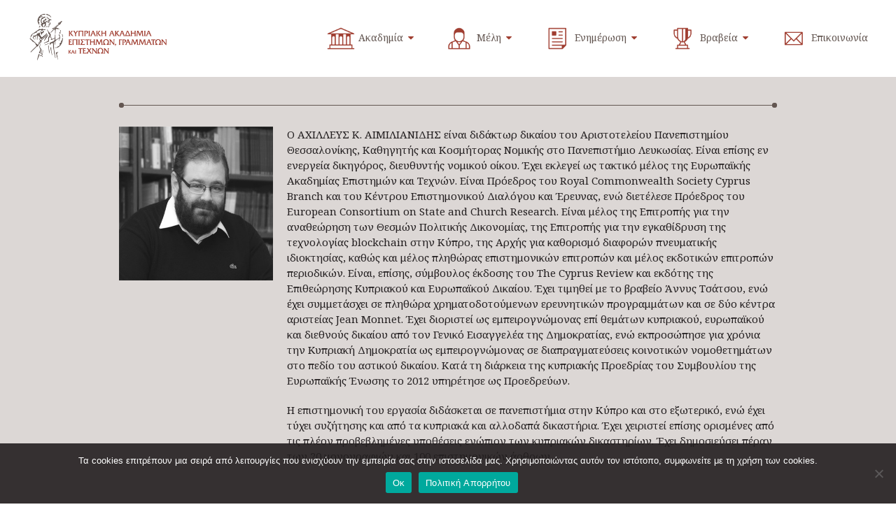

--- FILE ---
content_type: text/html; charset=UTF-8
request_url: https://www.academyofcyprus.cy/meli/idrytika-taktika-meli/taxi-ton-ithikon-oikonomikon-kai-politikon-epistimon/achilleys-k-aimilianidis/
body_size: 55811
content:
<!DOCTYPE html>
<html lang="en-US" class="no-js">
<head>
	<meta charset="UTF-8">
	<meta name="viewport" content="width=device-width, initial-scale=1">
	<link rel="profile" href="http://gmpg.org/xfn/11">
	<link rel="pingback" href="https://www.academyofcyprus.cy/xmlrpc.php">
	<title>Αχιλλεύς K. Αιμιλιανίδης &#8211; Κυπριακή Ακαδημία Επιστημών, Γραμμάτων και Τεχνών</title>
<meta name='robots' content='max-image-preview:large' />
	<style>img:is([sizes="auto" i], [sizes^="auto," i]) { contain-intrinsic-size: 3000px 1500px }</style>
	<link rel='dns-prefetch' href='//maps.google.com' />
<link rel='dns-prefetch' href='//fonts.googleapis.com' />
<link rel="alternate" type="application/rss+xml" title="Κυπριακή Ακαδημία Επιστημών, Γραμμάτων και Τεχνών &raquo; Feed" href="https://www.academyofcyprus.cy/feed/" />
<link rel="alternate" type="application/rss+xml" title="Κυπριακή Ακαδημία Επιστημών, Γραμμάτων και Τεχνών &raquo; Comments Feed" href="https://www.academyofcyprus.cy/comments/feed/" />
<script type="text/javascript">
/* <![CDATA[ */
window._wpemojiSettings = {"baseUrl":"https:\/\/s.w.org\/images\/core\/emoji\/15.0.3\/72x72\/","ext":".png","svgUrl":"https:\/\/s.w.org\/images\/core\/emoji\/15.0.3\/svg\/","svgExt":".svg","source":{"concatemoji":"https:\/\/www.academyofcyprus.cy\/wp-includes\/js\/wp-emoji-release.min.js?ver=6.7.4"}};
/*! This file is auto-generated */
!function(i,n){var o,s,e;function c(e){try{var t={supportTests:e,timestamp:(new Date).valueOf()};sessionStorage.setItem(o,JSON.stringify(t))}catch(e){}}function p(e,t,n){e.clearRect(0,0,e.canvas.width,e.canvas.height),e.fillText(t,0,0);var t=new Uint32Array(e.getImageData(0,0,e.canvas.width,e.canvas.height).data),r=(e.clearRect(0,0,e.canvas.width,e.canvas.height),e.fillText(n,0,0),new Uint32Array(e.getImageData(0,0,e.canvas.width,e.canvas.height).data));return t.every(function(e,t){return e===r[t]})}function u(e,t,n){switch(t){case"flag":return n(e,"\ud83c\udff3\ufe0f\u200d\u26a7\ufe0f","\ud83c\udff3\ufe0f\u200b\u26a7\ufe0f")?!1:!n(e,"\ud83c\uddfa\ud83c\uddf3","\ud83c\uddfa\u200b\ud83c\uddf3")&&!n(e,"\ud83c\udff4\udb40\udc67\udb40\udc62\udb40\udc65\udb40\udc6e\udb40\udc67\udb40\udc7f","\ud83c\udff4\u200b\udb40\udc67\u200b\udb40\udc62\u200b\udb40\udc65\u200b\udb40\udc6e\u200b\udb40\udc67\u200b\udb40\udc7f");case"emoji":return!n(e,"\ud83d\udc26\u200d\u2b1b","\ud83d\udc26\u200b\u2b1b")}return!1}function f(e,t,n){var r="undefined"!=typeof WorkerGlobalScope&&self instanceof WorkerGlobalScope?new OffscreenCanvas(300,150):i.createElement("canvas"),a=r.getContext("2d",{willReadFrequently:!0}),o=(a.textBaseline="top",a.font="600 32px Arial",{});return e.forEach(function(e){o[e]=t(a,e,n)}),o}function t(e){var t=i.createElement("script");t.src=e,t.defer=!0,i.head.appendChild(t)}"undefined"!=typeof Promise&&(o="wpEmojiSettingsSupports",s=["flag","emoji"],n.supports={everything:!0,everythingExceptFlag:!0},e=new Promise(function(e){i.addEventListener("DOMContentLoaded",e,{once:!0})}),new Promise(function(t){var n=function(){try{var e=JSON.parse(sessionStorage.getItem(o));if("object"==typeof e&&"number"==typeof e.timestamp&&(new Date).valueOf()<e.timestamp+604800&&"object"==typeof e.supportTests)return e.supportTests}catch(e){}return null}();if(!n){if("undefined"!=typeof Worker&&"undefined"!=typeof OffscreenCanvas&&"undefined"!=typeof URL&&URL.createObjectURL&&"undefined"!=typeof Blob)try{var e="postMessage("+f.toString()+"("+[JSON.stringify(s),u.toString(),p.toString()].join(",")+"));",r=new Blob([e],{type:"text/javascript"}),a=new Worker(URL.createObjectURL(r),{name:"wpTestEmojiSupports"});return void(a.onmessage=function(e){c(n=e.data),a.terminate(),t(n)})}catch(e){}c(n=f(s,u,p))}t(n)}).then(function(e){for(var t in e)n.supports[t]=e[t],n.supports.everything=n.supports.everything&&n.supports[t],"flag"!==t&&(n.supports.everythingExceptFlag=n.supports.everythingExceptFlag&&n.supports[t]);n.supports.everythingExceptFlag=n.supports.everythingExceptFlag&&!n.supports.flag,n.DOMReady=!1,n.readyCallback=function(){n.DOMReady=!0}}).then(function(){return e}).then(function(){var e;n.supports.everything||(n.readyCallback(),(e=n.source||{}).concatemoji?t(e.concatemoji):e.wpemoji&&e.twemoji&&(t(e.twemoji),t(e.wpemoji)))}))}((window,document),window._wpemojiSettings);
/* ]]> */
</script>
<style id='wp-emoji-styles-inline-css' type='text/css'>

	img.wp-smiley, img.emoji {
		display: inline !important;
		border: none !important;
		box-shadow: none !important;
		height: 1em !important;
		width: 1em !important;
		margin: 0 0.07em !important;
		vertical-align: -0.1em !important;
		background: none !important;
		padding: 0 !important;
	}
</style>
<link rel='stylesheet' id='wp-block-library-css' href='https://www.academyofcyprus.cy/wp-includes/css/dist/block-library/style.min.css?ver=6.7.4' type='text/css' media='all' />
<style id='pdfemb-pdf-embedder-viewer-style-inline-css' type='text/css'>
.wp-block-pdfemb-pdf-embedder-viewer{max-width:none}

</style>
<style id='classic-theme-styles-inline-css' type='text/css'>
/*! This file is auto-generated */
.wp-block-button__link{color:#fff;background-color:#32373c;border-radius:9999px;box-shadow:none;text-decoration:none;padding:calc(.667em + 2px) calc(1.333em + 2px);font-size:1.125em}.wp-block-file__button{background:#32373c;color:#fff;text-decoration:none}
</style>
<style id='global-styles-inline-css' type='text/css'>
:root{--wp--preset--aspect-ratio--square: 1;--wp--preset--aspect-ratio--4-3: 4/3;--wp--preset--aspect-ratio--3-4: 3/4;--wp--preset--aspect-ratio--3-2: 3/2;--wp--preset--aspect-ratio--2-3: 2/3;--wp--preset--aspect-ratio--16-9: 16/9;--wp--preset--aspect-ratio--9-16: 9/16;--wp--preset--color--black: #000000;--wp--preset--color--cyan-bluish-gray: #abb8c3;--wp--preset--color--white: #ffffff;--wp--preset--color--pale-pink: #f78da7;--wp--preset--color--vivid-red: #cf2e2e;--wp--preset--color--luminous-vivid-orange: #ff6900;--wp--preset--color--luminous-vivid-amber: #fcb900;--wp--preset--color--light-green-cyan: #7bdcb5;--wp--preset--color--vivid-green-cyan: #00d084;--wp--preset--color--pale-cyan-blue: #8ed1fc;--wp--preset--color--vivid-cyan-blue: #0693e3;--wp--preset--color--vivid-purple: #9b51e0;--wp--preset--gradient--vivid-cyan-blue-to-vivid-purple: linear-gradient(135deg,rgba(6,147,227,1) 0%,rgb(155,81,224) 100%);--wp--preset--gradient--light-green-cyan-to-vivid-green-cyan: linear-gradient(135deg,rgb(122,220,180) 0%,rgb(0,208,130) 100%);--wp--preset--gradient--luminous-vivid-amber-to-luminous-vivid-orange: linear-gradient(135deg,rgba(252,185,0,1) 0%,rgba(255,105,0,1) 100%);--wp--preset--gradient--luminous-vivid-orange-to-vivid-red: linear-gradient(135deg,rgba(255,105,0,1) 0%,rgb(207,46,46) 100%);--wp--preset--gradient--very-light-gray-to-cyan-bluish-gray: linear-gradient(135deg,rgb(238,238,238) 0%,rgb(169,184,195) 100%);--wp--preset--gradient--cool-to-warm-spectrum: linear-gradient(135deg,rgb(74,234,220) 0%,rgb(151,120,209) 20%,rgb(207,42,186) 40%,rgb(238,44,130) 60%,rgb(251,105,98) 80%,rgb(254,248,76) 100%);--wp--preset--gradient--blush-light-purple: linear-gradient(135deg,rgb(255,206,236) 0%,rgb(152,150,240) 100%);--wp--preset--gradient--blush-bordeaux: linear-gradient(135deg,rgb(254,205,165) 0%,rgb(254,45,45) 50%,rgb(107,0,62) 100%);--wp--preset--gradient--luminous-dusk: linear-gradient(135deg,rgb(255,203,112) 0%,rgb(199,81,192) 50%,rgb(65,88,208) 100%);--wp--preset--gradient--pale-ocean: linear-gradient(135deg,rgb(255,245,203) 0%,rgb(182,227,212) 50%,rgb(51,167,181) 100%);--wp--preset--gradient--electric-grass: linear-gradient(135deg,rgb(202,248,128) 0%,rgb(113,206,126) 100%);--wp--preset--gradient--midnight: linear-gradient(135deg,rgb(2,3,129) 0%,rgb(40,116,252) 100%);--wp--preset--font-size--small: 13px;--wp--preset--font-size--medium: 20px;--wp--preset--font-size--large: 36px;--wp--preset--font-size--x-large: 42px;--wp--preset--spacing--20: 0.44rem;--wp--preset--spacing--30: 0.67rem;--wp--preset--spacing--40: 1rem;--wp--preset--spacing--50: 1.5rem;--wp--preset--spacing--60: 2.25rem;--wp--preset--spacing--70: 3.38rem;--wp--preset--spacing--80: 5.06rem;--wp--preset--shadow--natural: 6px 6px 9px rgba(0, 0, 0, 0.2);--wp--preset--shadow--deep: 12px 12px 50px rgba(0, 0, 0, 0.4);--wp--preset--shadow--sharp: 6px 6px 0px rgba(0, 0, 0, 0.2);--wp--preset--shadow--outlined: 6px 6px 0px -3px rgba(255, 255, 255, 1), 6px 6px rgba(0, 0, 0, 1);--wp--preset--shadow--crisp: 6px 6px 0px rgba(0, 0, 0, 1);}:where(.is-layout-flex){gap: 0.5em;}:where(.is-layout-grid){gap: 0.5em;}body .is-layout-flex{display: flex;}.is-layout-flex{flex-wrap: wrap;align-items: center;}.is-layout-flex > :is(*, div){margin: 0;}body .is-layout-grid{display: grid;}.is-layout-grid > :is(*, div){margin: 0;}:where(.wp-block-columns.is-layout-flex){gap: 2em;}:where(.wp-block-columns.is-layout-grid){gap: 2em;}:where(.wp-block-post-template.is-layout-flex){gap: 1.25em;}:where(.wp-block-post-template.is-layout-grid){gap: 1.25em;}.has-black-color{color: var(--wp--preset--color--black) !important;}.has-cyan-bluish-gray-color{color: var(--wp--preset--color--cyan-bluish-gray) !important;}.has-white-color{color: var(--wp--preset--color--white) !important;}.has-pale-pink-color{color: var(--wp--preset--color--pale-pink) !important;}.has-vivid-red-color{color: var(--wp--preset--color--vivid-red) !important;}.has-luminous-vivid-orange-color{color: var(--wp--preset--color--luminous-vivid-orange) !important;}.has-luminous-vivid-amber-color{color: var(--wp--preset--color--luminous-vivid-amber) !important;}.has-light-green-cyan-color{color: var(--wp--preset--color--light-green-cyan) !important;}.has-vivid-green-cyan-color{color: var(--wp--preset--color--vivid-green-cyan) !important;}.has-pale-cyan-blue-color{color: var(--wp--preset--color--pale-cyan-blue) !important;}.has-vivid-cyan-blue-color{color: var(--wp--preset--color--vivid-cyan-blue) !important;}.has-vivid-purple-color{color: var(--wp--preset--color--vivid-purple) !important;}.has-black-background-color{background-color: var(--wp--preset--color--black) !important;}.has-cyan-bluish-gray-background-color{background-color: var(--wp--preset--color--cyan-bluish-gray) !important;}.has-white-background-color{background-color: var(--wp--preset--color--white) !important;}.has-pale-pink-background-color{background-color: var(--wp--preset--color--pale-pink) !important;}.has-vivid-red-background-color{background-color: var(--wp--preset--color--vivid-red) !important;}.has-luminous-vivid-orange-background-color{background-color: var(--wp--preset--color--luminous-vivid-orange) !important;}.has-luminous-vivid-amber-background-color{background-color: var(--wp--preset--color--luminous-vivid-amber) !important;}.has-light-green-cyan-background-color{background-color: var(--wp--preset--color--light-green-cyan) !important;}.has-vivid-green-cyan-background-color{background-color: var(--wp--preset--color--vivid-green-cyan) !important;}.has-pale-cyan-blue-background-color{background-color: var(--wp--preset--color--pale-cyan-blue) !important;}.has-vivid-cyan-blue-background-color{background-color: var(--wp--preset--color--vivid-cyan-blue) !important;}.has-vivid-purple-background-color{background-color: var(--wp--preset--color--vivid-purple) !important;}.has-black-border-color{border-color: var(--wp--preset--color--black) !important;}.has-cyan-bluish-gray-border-color{border-color: var(--wp--preset--color--cyan-bluish-gray) !important;}.has-white-border-color{border-color: var(--wp--preset--color--white) !important;}.has-pale-pink-border-color{border-color: var(--wp--preset--color--pale-pink) !important;}.has-vivid-red-border-color{border-color: var(--wp--preset--color--vivid-red) !important;}.has-luminous-vivid-orange-border-color{border-color: var(--wp--preset--color--luminous-vivid-orange) !important;}.has-luminous-vivid-amber-border-color{border-color: var(--wp--preset--color--luminous-vivid-amber) !important;}.has-light-green-cyan-border-color{border-color: var(--wp--preset--color--light-green-cyan) !important;}.has-vivid-green-cyan-border-color{border-color: var(--wp--preset--color--vivid-green-cyan) !important;}.has-pale-cyan-blue-border-color{border-color: var(--wp--preset--color--pale-cyan-blue) !important;}.has-vivid-cyan-blue-border-color{border-color: var(--wp--preset--color--vivid-cyan-blue) !important;}.has-vivid-purple-border-color{border-color: var(--wp--preset--color--vivid-purple) !important;}.has-vivid-cyan-blue-to-vivid-purple-gradient-background{background: var(--wp--preset--gradient--vivid-cyan-blue-to-vivid-purple) !important;}.has-light-green-cyan-to-vivid-green-cyan-gradient-background{background: var(--wp--preset--gradient--light-green-cyan-to-vivid-green-cyan) !important;}.has-luminous-vivid-amber-to-luminous-vivid-orange-gradient-background{background: var(--wp--preset--gradient--luminous-vivid-amber-to-luminous-vivid-orange) !important;}.has-luminous-vivid-orange-to-vivid-red-gradient-background{background: var(--wp--preset--gradient--luminous-vivid-orange-to-vivid-red) !important;}.has-very-light-gray-to-cyan-bluish-gray-gradient-background{background: var(--wp--preset--gradient--very-light-gray-to-cyan-bluish-gray) !important;}.has-cool-to-warm-spectrum-gradient-background{background: var(--wp--preset--gradient--cool-to-warm-spectrum) !important;}.has-blush-light-purple-gradient-background{background: var(--wp--preset--gradient--blush-light-purple) !important;}.has-blush-bordeaux-gradient-background{background: var(--wp--preset--gradient--blush-bordeaux) !important;}.has-luminous-dusk-gradient-background{background: var(--wp--preset--gradient--luminous-dusk) !important;}.has-pale-ocean-gradient-background{background: var(--wp--preset--gradient--pale-ocean) !important;}.has-electric-grass-gradient-background{background: var(--wp--preset--gradient--electric-grass) !important;}.has-midnight-gradient-background{background: var(--wp--preset--gradient--midnight) !important;}.has-small-font-size{font-size: var(--wp--preset--font-size--small) !important;}.has-medium-font-size{font-size: var(--wp--preset--font-size--medium) !important;}.has-large-font-size{font-size: var(--wp--preset--font-size--large) !important;}.has-x-large-font-size{font-size: var(--wp--preset--font-size--x-large) !important;}
:where(.wp-block-post-template.is-layout-flex){gap: 1.25em;}:where(.wp-block-post-template.is-layout-grid){gap: 1.25em;}
:where(.wp-block-columns.is-layout-flex){gap: 2em;}:where(.wp-block-columns.is-layout-grid){gap: 2em;}
:root :where(.wp-block-pullquote){font-size: 1.5em;line-height: 1.6;}
</style>
<link rel='stylesheet' id='cookie-notice-front-css' href='https://www.academyofcyprus.cy/wp-content/plugins/cookie-notice/css/front.min.css?ver=2.5.11' type='text/css' media='all' />
<link rel='stylesheet' id='gdlr-core-google-font-css' href='https://fonts.googleapis.com/css?family=Noto+Serif%3Aregular%2Citalic%2C700%2C700italic%7COpen+Sans%3A300%2C300italic%2Cregular%2Citalic%2C600%2C600italic%2C700%2C700italic%2C800%2C800italic&#038;subset=cyrillic%2Ccyrillic-ext%2Cgreek%2Cgreek-ext%2Clatin%2Clatin-ext%2Cvietnamese&#038;ver=6.7.4' type='text/css' media='all' />
<link rel='stylesheet' id='font-awesome-css' href='https://www.academyofcyprus.cy/wp-content/plugins/goodlayers-core/plugins/fontawesome/font-awesome.css?ver=6.7.4' type='text/css' media='all' />
<link rel='stylesheet' id='elegant-font-css' href='https://www.academyofcyprus.cy/wp-content/plugins/goodlayers-core/plugins/elegant/elegant-font.css?ver=6.7.4' type='text/css' media='all' />
<link rel='stylesheet' id='gdlr-core-plugin-css' href='https://www.academyofcyprus.cy/wp-content/plugins/goodlayers-core/plugins/style.css?ver=1715086484' type='text/css' media='all' />
<link rel='stylesheet' id='gdlr-core-page-builder-css' href='https://www.academyofcyprus.cy/wp-content/plugins/goodlayers-core/include/css/page-builder.css?ver=6.7.4' type='text/css' media='all' />
<link rel='stylesheet' id='menu-image-css' href='https://www.academyofcyprus.cy/wp-content/plugins/menu-image/includes/css/menu-image.css?ver=3.13' type='text/css' media='all' />
<link rel='stylesheet' id='dashicons-css' href='https://www.academyofcyprus.cy/wp-includes/css/dashicons.min.css?ver=6.7.4' type='text/css' media='all' />
<link rel='stylesheet' id='wpgmp-frontend-css' href='https://www.academyofcyprus.cy/wp-content/plugins/wp-google-map-plugin/assets/css/wpgmp_all_frontend.css?ver=4.9.1' type='text/css' media='all' />
<link rel='stylesheet' id='infinite-style-core-css' href='https://www.academyofcyprus.cy/wp-content/themes/infinite/css/style-core.css?ver=6.7.4' type='text/css' media='all' />
<link rel='stylesheet' id='infinite-custom-style-css' href='https://www.academyofcyprus.cy/wp-content/uploads/gdlr-style-custom.css?1715086484&#038;ver=6.7.4' type='text/css' media='all' />
<script type="text/javascript" id="cookie-notice-front-js-before">
/* <![CDATA[ */
var cnArgs = {"ajaxUrl":"https:\/\/www.academyofcyprus.cy\/wp-admin\/admin-ajax.php","nonce":"c30aa8bb71","hideEffect":"fade","position":"bottom","onScroll":false,"onScrollOffset":100,"onClick":false,"cookieName":"cookie_notice_accepted","cookieTime":2592000,"cookieTimeRejected":2592000,"globalCookie":false,"redirection":false,"cache":false,"revokeCookies":false,"revokeCookiesOpt":"automatic"};
/* ]]> */
</script>
<script type="text/javascript" src="https://www.academyofcyprus.cy/wp-content/plugins/cookie-notice/js/front.min.js?ver=2.5.11" id="cookie-notice-front-js"></script>
<script type="text/javascript" src="https://www.academyofcyprus.cy/wp-includes/js/jquery/jquery.min.js?ver=3.7.1" id="jquery-core-js"></script>
<script type="text/javascript" src="https://www.academyofcyprus.cy/wp-includes/js/jquery/jquery-migrate.min.js?ver=3.4.1" id="jquery-migrate-js"></script>
<script type="text/javascript" id="snazzymaps-js-js-extra">
/* <![CDATA[ */
var SnazzyDataForSnazzyMaps = [];
SnazzyDataForSnazzyMaps={"id":151,"name":"Ultra Light with Labels","description":"Light Rust","url":"https:\/\/snazzymaps.com\/style\/151\/ultra-light-with-labels","imageUrl":"https:\/\/snazzy-maps-cdn.azureedge.net\/assets\/151-ultra-light-with-labels.png?v=20170626083737","json":"[{\"featureType\":\"water\",\"elementType\":\"geometry\",\"stylers\":[{\"color\":\"#e9e9e9\"},{\"lightness\":17}]},{\"featureType\":\"landscape\",\"elementType\":\"geometry\",\"stylers\":[{\"color\":\"#f5f5f5\"},{\"lightness\":20}]},{\"featureType\":\"road.highway\",\"elementType\":\"geometry.fill\",\"stylers\":[{\"color\":\"#ffffff\"},{\"lightness\":17}]},{\"featureType\":\"road.highway\",\"elementType\":\"geometry.stroke\",\"stylers\":[{\"color\":\"#ffffff\"},{\"lightness\":29},{\"weight\":0.2}]},{\"featureType\":\"road.arterial\",\"elementType\":\"geometry\",\"stylers\":[{\"color\":\"#ffffff\"},{\"lightness\":18}]},{\"featureType\":\"road.local\",\"elementType\":\"geometry\",\"stylers\":[{\"color\":\"#ffffff\"},{\"lightness\":16}]},{\"featureType\":\"poi\",\"elementType\":\"geometry\",\"stylers\":[{\"color\":\"#f5f5f5\"},{\"lightness\":21}]},{\"featureType\":\"poi.park\",\"elementType\":\"geometry\",\"stylers\":[{\"color\":\"#dedede\"},{\"lightness\":21}]},{\"elementType\":\"labels.text.stroke\",\"stylers\":[{\"visibility\":\"on\"},{\"color\":\"#ffffff\"},{\"lightness\":16}]},{\"elementType\":\"labels.text.fill\",\"stylers\":[{\"saturation\":36},{\"color\":\"#333333\"},{\"lightness\":40}]},{\"elementType\":\"labels.icon\",\"stylers\":[{\"visibility\":\"off\"}]},{\"featureType\":\"transit\",\"elementType\":\"geometry\",\"stylers\":[{\"color\":\"#f2f2f2\"},{\"lightness\":19}]},{\"featureType\":\"administrative\",\"elementType\":\"geometry.fill\",\"stylers\":[{\"color\":\"#fefefe\"},{\"lightness\":20}]},{\"featureType\":\"administrative\",\"elementType\":\"geometry.stroke\",\"stylers\":[{\"color\":\"#fefefe\"},{\"lightness\":17},{\"weight\":1.2}]}]","views":1244752,"favorites":3672,"createdBy":{"name":"Anonymous","url":null},"createdOn":"2014-11-04T03:01:33.197","tags":["greyscale","light"],"colors":["gray","white"]};
/* ]]> */
</script>
<script type="text/javascript" src="https://www.academyofcyprus.cy/wp-content/plugins/snazzy-maps/snazzymaps.js?ver=1.5.0" id="snazzymaps-js-js"></script>
<!--[if lt IE 9]>
<script type="text/javascript" src="https://www.academyofcyprus.cy/wp-content/themes/infinite/js/html5.js?ver=6.7.4" id="html5js-js"></script>
<![endif]-->
<link rel="https://api.w.org/" href="https://www.academyofcyprus.cy/wp-json/" /><link rel="alternate" title="JSON" type="application/json" href="https://www.academyofcyprus.cy/wp-json/wp/v2/pages/311" /><link rel="EditURI" type="application/rsd+xml" title="RSD" href="https://www.academyofcyprus.cy/xmlrpc.php?rsd" />
<meta name="generator" content="WordPress 6.7.4" />
<link rel="canonical" href="https://www.academyofcyprus.cy/meli/idrytika-taktika-meli/taxi-ton-ithikon-oikonomikon-kai-politikon-epistimon/achilleys-k-aimilianidis/" />
<link rel='shortlink' href='https://www.academyofcyprus.cy/?p=311' />
<link rel="alternate" title="oEmbed (JSON)" type="application/json+oembed" href="https://www.academyofcyprus.cy/wp-json/oembed/1.0/embed?url=https%3A%2F%2Fwww.academyofcyprus.cy%2Fmeli%2Fidrytika-taktika-meli%2Ftaxi-ton-ithikon-oikonomikon-kai-politikon-epistimon%2Fachilleys-k-aimilianidis%2F" />
<link rel="alternate" title="oEmbed (XML)" type="text/xml+oembed" href="https://www.academyofcyprus.cy/wp-json/oembed/1.0/embed?url=https%3A%2F%2Fwww.academyofcyprus.cy%2Fmeli%2Fidrytika-taktika-meli%2Ftaxi-ton-ithikon-oikonomikon-kai-politikon-epistimon%2Fachilleys-k-aimilianidis%2F&#038;format=xml" />

		<!-- GA Google Analytics @ https://m0n.co/ga -->
		<script async src="https://www.googletagmanager.com/gtag/js?id=G-RT8Q6MGTR5"></script>
		<script>
			window.dataLayer = window.dataLayer || [];
			function gtag(){dataLayer.push(arguments);}
			gtag('js', new Date());
			gtag('config', 'G-RT8Q6MGTR5');
		</script>

	<!-- All in one Favicon 4.8 --><link rel="icon" href="https://www.academyofcyprus.cy/wp-content/uploads/2020/11/favicon.png" type="image/png"/>
<meta name="generator" content="Powered by Slider Revolution 6.7.31 - responsive, Mobile-Friendly Slider Plugin for WordPress with comfortable drag and drop interface." />
<script>function setREVStartSize(e){
			//window.requestAnimationFrame(function() {
				window.RSIW = window.RSIW===undefined ? window.innerWidth : window.RSIW;
				window.RSIH = window.RSIH===undefined ? window.innerHeight : window.RSIH;
				try {
					var pw = document.getElementById(e.c).parentNode.offsetWidth,
						newh;
					pw = pw===0 || isNaN(pw) || (e.l=="fullwidth" || e.layout=="fullwidth") ? window.RSIW : pw;
					e.tabw = e.tabw===undefined ? 0 : parseInt(e.tabw);
					e.thumbw = e.thumbw===undefined ? 0 : parseInt(e.thumbw);
					e.tabh = e.tabh===undefined ? 0 : parseInt(e.tabh);
					e.thumbh = e.thumbh===undefined ? 0 : parseInt(e.thumbh);
					e.tabhide = e.tabhide===undefined ? 0 : parseInt(e.tabhide);
					e.thumbhide = e.thumbhide===undefined ? 0 : parseInt(e.thumbhide);
					e.mh = e.mh===undefined || e.mh=="" || e.mh==="auto" ? 0 : parseInt(e.mh,0);
					if(e.layout==="fullscreen" || e.l==="fullscreen")
						newh = Math.max(e.mh,window.RSIH);
					else{
						e.gw = Array.isArray(e.gw) ? e.gw : [e.gw];
						for (var i in e.rl) if (e.gw[i]===undefined || e.gw[i]===0) e.gw[i] = e.gw[i-1];
						e.gh = e.el===undefined || e.el==="" || (Array.isArray(e.el) && e.el.length==0)? e.gh : e.el;
						e.gh = Array.isArray(e.gh) ? e.gh : [e.gh];
						for (var i in e.rl) if (e.gh[i]===undefined || e.gh[i]===0) e.gh[i] = e.gh[i-1];
											
						var nl = new Array(e.rl.length),
							ix = 0,
							sl;
						e.tabw = e.tabhide>=pw ? 0 : e.tabw;
						e.thumbw = e.thumbhide>=pw ? 0 : e.thumbw;
						e.tabh = e.tabhide>=pw ? 0 : e.tabh;
						e.thumbh = e.thumbhide>=pw ? 0 : e.thumbh;
						for (var i in e.rl) nl[i] = e.rl[i]<window.RSIW ? 0 : e.rl[i];
						sl = nl[0];
						for (var i in nl) if (sl>nl[i] && nl[i]>0) { sl = nl[i]; ix=i;}
						var m = pw>(e.gw[ix]+e.tabw+e.thumbw) ? 1 : (pw-(e.tabw+e.thumbw)) / (e.gw[ix]);
						newh =  (e.gh[ix] * m) + (e.tabh + e.thumbh);
					}
					var el = document.getElementById(e.c);
					if (el!==null && el) el.style.height = newh+"px";
					el = document.getElementById(e.c+"_wrapper");
					if (el!==null && el) {
						el.style.height = newh+"px";
						el.style.display = "block";
					}
				} catch(e){
					console.log("Failure at Presize of Slider:" + e)
				}
			//});
		  };</script>
</head>

<body class="page-template-default page page-id-311 page-child parent-pageid-43 cookies-not-set gdlr-core-body infinite-body infinite-body-front infinite-full  infinite-with-sticky-navigation  infinite-blockquote-style-1 gdlr-core-link-to-lightbox" data-home-url="https://www.academyofcyprus.cy/" >
<div class="infinite-mobile-header-wrap" ><div class="infinite-mobile-header infinite-header-background infinite-style-slide infinite-sticky-mobile-navigation " id="infinite-mobile-header" ><div class="infinite-mobile-header-container infinite-container clearfix" ><div class="infinite-logo  infinite-item-pdlr"><div class="infinite-logo-inner"><a class="" href="https://www.academyofcyprus.cy/" ><img src="https://www.academyofcyprus.cy/wp-content/uploads/2020/11/logo.png" alt="" width="359" height="125" title="logo" /></a></div></div><div class="infinite-mobile-menu-right" ><div class="infinite-mobile-menu" ><a class="infinite-mm-menu-button infinite-mobile-menu-button infinite-mobile-button-hamburger-small" href="#infinite-mobile-menu" ><span></span></a><div class="infinite-mm-menu-wrap infinite-navigation-font" id="infinite-mobile-menu" data-slide="right" ><ul id="menu-menu" class="m-menu"><li class="menu-item menu-item-type-custom menu-item-object-custom menu-item-has-children menu-item-171"><a href="#" class="menu-image-title-after menu-image-not-hovered"><img width="147" height="146" src="https://www.academyofcyprus.cy/wp-content/uploads/2020/11/logo-icon-16.png" class="menu-image menu-image-title-after" alt="" decoding="async" /><span class="menu-image-title-after menu-image-title">Ακαδημία</span></a>
<ul class="sub-menu">
	<li class="menu-item menu-item-type-post_type menu-item-object-page menu-item-68"><a href="https://www.academyofcyprus.cy/akadimia/istoria/">Ιστορία</a></li>
	<li class="menu-item menu-item-type-post_type menu-item-object-page menu-item-381"><a href="https://www.academyofcyprus.cy/akadimia/metavatiki-dioikisi/">Μεταβατική Διοίκηση</a></li>
	<li class="menu-item menu-item-type-post_type menu-item-object-page menu-item-389"><a href="https://www.academyofcyprus.cy/akadimia/proedreio-taxis/">Προεδρείο Τάξης</a></li>
	<li class="menu-item menu-item-type-custom menu-item-object-custom menu-item-has-children menu-item-1060"><a href="#">Νομοθεσία</a>
	<ul class="sub-menu">
		<li class="menu-item menu-item-type-post_type menu-item-object-page menu-item-69"><a href="https://www.academyofcyprus.cy/akadimia/nomos/">Νόμος</a></li>
		<li class="menu-item menu-item-type-post_type menu-item-object-page menu-item-1065"><a href="https://www.academyofcyprus.cy/akadimia/kanonismoi/">Κανονισμοί</a></li>
		<li class="menu-item menu-item-type-post_type menu-item-object-page menu-item-1044"><a href="https://www.academyofcyprus.cy/akadimia/esoterikoi-kanonismoi/">Εσωτερικοί Κανονισμοί</a></li>
	</ul>
</li>
	<li class="menu-item menu-item-type-post_type menu-item-object-page menu-item-70"><a href="https://www.academyofcyprus.cy/akadimia/organosi/">Οργάνωση</a></li>
	<li class="menu-item menu-item-type-post_type menu-item-object-page menu-item-71"><a href="https://www.academyofcyprus.cy/akadimia/international-membership/">International Membership</a></li>
	<li class="menu-item menu-item-type-post_type menu-item-object-page menu-item-545"><a href="https://www.academyofcyprus.cy/akadimia/etisies-ektheseis/">Ετήσιες Εκθέσεις</a></li>
</ul>
</li>
<li class="menu-item menu-item-type-custom menu-item-object-custom menu-item-has-children menu-item-185"><a href="#" class="menu-image-title-after menu-image-not-hovered"><img width="147" height="146" src="https://www.academyofcyprus.cy/wp-content/uploads/2020/11/logo-icon-17.png" class="menu-image menu-image-title-after" alt="" decoding="async" /><span class="menu-image-title-after menu-image-title">Μέλη</span></a>
<ul class="sub-menu">
	<li class="menu-item menu-item-type-post_type menu-item-object-page menu-item-has-children menu-item-73"><a href="https://www.academyofcyprus.cy/meli/metavatika-taktika-meli/">Μεταβατικά Τακτικά Μέλη</a>
	<ul class="sub-menu">
		<li class="menu-item menu-item-type-post_type menu-item-object-page menu-item-775"><a href="https://www.academyofcyprus.cy/meli/metavatika-taktika-meli/ekliponta-meli/">Εκλιπόντα Μέλη</a></li>
	</ul>
</li>
	<li class="menu-item menu-item-type-custom menu-item-object-custom menu-item-has-children menu-item-200"><a href="#">Ιδρυτικά Τακτικά Μέλη</a>
	<ul class="sub-menu">
		<li class="menu-item menu-item-type-post_type menu-item-object-page menu-item-75"><a href="https://www.academyofcyprus.cy/meli/idrytika-taktika-meli/taxi-ton-thetikon-epistimon/">Τάξη των Θετικών Επιστημών</a></li>
		<li class="menu-item menu-item-type-post_type menu-item-object-page menu-item-76"><a href="https://www.academyofcyprus.cy/meli/idrytika-taktika-meli/taxi-ton-grammaton-kai-ton-technon/">Τάξη των Γραμμάτων και των Τεχνών</a></li>
		<li class="menu-item menu-item-type-post_type menu-item-object-page current-page-ancestor menu-item-77"><a href="https://www.academyofcyprus.cy/meli/idrytika-taktika-meli/taxi-ton-ithikon-oikonomikon-kai-politikon-epistimon/">Τάξη των Ηθικών, Οικονομικών και Πολιτικών Επιστημών</a></li>
	</ul>
</li>
	<li class="menu-item menu-item-type-post_type menu-item-object-page menu-item-78"><a href="https://www.academyofcyprus.cy/meli/antepistellonta-meli/">Αντεπιστέλλοντα Μέλη</a></li>
	<li class="menu-item menu-item-type-post_type menu-item-object-page menu-item-79"><a href="https://www.academyofcyprus.cy/meli/exoterika-meli/">Εξωτερικά Μέλη</a></li>
</ul>
</li>
<li class="menu-item menu-item-type-custom menu-item-object-custom menu-item-has-children menu-item-225"><a href="#" class="menu-image-title-after menu-image-not-hovered"><img width="147" height="146" src="https://www.academyofcyprus.cy/wp-content/uploads/2020/11/logo-icon-18.png" class="menu-image menu-image-title-after" alt="" decoding="async" /><span class="menu-image-title-after menu-image-title">Ενημέρωση</span></a>
<ul class="sub-menu">
	<li class="menu-item menu-item-type-post_type menu-item-object-page menu-item-81"><a href="https://www.academyofcyprus.cy/enimerosi/nea-tis-akadimias/">Νέα της Ακαδημίας</a></li>
	<li class="menu-item menu-item-type-post_type menu-item-object-page menu-item-82"><a href="https://www.academyofcyprus.cy/enimerosi/anakoinoseis/">Ανακοινώσεις</a></li>
	<li class="menu-item menu-item-type-post_type menu-item-object-page menu-item-1469"><a href="https://www.academyofcyprus.cy/enimerosi/prokirixis-theseon/">Προκηρύξεις Θέσεων</a></li>
</ul>
</li>
<li class="menu-item menu-item-type-custom menu-item-object-custom menu-item-has-children menu-item-230"><a href="#" class="menu-image-title-after menu-image-not-hovered"><img width="147" height="146" src="https://www.academyofcyprus.cy/wp-content/uploads/2020/11/logo-icon-19.png" class="menu-image menu-image-title-after" alt="" decoding="async" /><span class="menu-image-title-after menu-image-title">Βραβεία</span></a>
<ul class="sub-menu">
	<li class="menu-item menu-item-type-post_type menu-item-object-page menu-item-84"><a href="https://www.academyofcyprus.cy/vraveia/aristeio-tis-kypriakis-dimokratias/">Αριστείο της Κυπριακής Δημοκρατίας</a></li>
	<li class="menu-item menu-item-type-post_type menu-item-object-page menu-item-85"><a href="https://www.academyofcyprus.cy/vraveia/vraveio-nemitsas/">Βραβείο Νέμιτσας</a></li>
	<li class="menu-item menu-item-type-post_type menu-item-object-page menu-item-946"><a href="https://www.academyofcyprus.cy/vraveia/oikothen-vraveia/">Οίκοθεν Βραβεία</a></li>
	<li class="menu-item menu-item-type-post_type menu-item-object-page menu-item-964"><a href="https://www.academyofcyprus.cy/vraveia/vraveio-neoy-kallitechni/">Βραβείο Νέου Καλλιτέχνη</a></li>
</ul>
</li>
<li class="menu-item menu-item-type-post_type menu-item-object-page menu-item-86"><a href="https://www.academyofcyprus.cy/epikoinonia/" class="menu-image-title-after menu-image-not-hovered"><img width="147" height="146" src="https://www.academyofcyprus.cy/wp-content/uploads/2020/11/logo-icon-20.png" class="menu-image menu-image-title-after" alt="" decoding="async" /><span class="menu-image-title-after menu-image-title">Επικοινωνία</span></a></li>
</ul></div></div></div></div></div></div><div class="infinite-body-outer-wrapper ">
		<div class="infinite-body-wrapper clearfix  infinite-with-frame">
		
<header class="infinite-header-wrap infinite-header-style-plain  infinite-style-menu-right infinite-sticky-navigation infinite-style-fixed" data-navigation-offset="75px"  >
	<div class="infinite-header-background" ></div>
	<div class="infinite-header-container  infinite-header-full">
			
		<div class="infinite-header-container-inner clearfix">
			<div class="infinite-logo  infinite-item-pdlr"><div class="infinite-logo-inner"><a class="" href="https://www.academyofcyprus.cy/" ><img src="https://www.academyofcyprus.cy/wp-content/uploads/2020/11/logo.png" alt="" width="359" height="125" title="logo" /></a></div></div>			<div class="infinite-navigation infinite-item-pdlr clearfix infinite-navigation-submenu-indicator " >
			<div class="infinite-main-menu" id="infinite-main-menu" ><ul id="menu-menu-1" class="sf-menu"><li  class="menu-item menu-item-type-custom menu-item-object-custom menu-item-has-children menu-item-171 infinite-normal-menu"><a href="#" class="sf-with-ul-pre menu-image-title-after menu-image-not-hovered"><img width="147" height="146" src="https://www.academyofcyprus.cy/wp-content/uploads/2020/11/logo-icon-16.png" class="menu-image menu-image-title-after" alt="" decoding="async" /><span class="menu-image-title-after menu-image-title">Ακαδημία</span></a>
<ul class="sub-menu">
	<li  class="menu-item menu-item-type-post_type menu-item-object-page menu-item-68" data-size="60"><a href="https://www.academyofcyprus.cy/akadimia/istoria/">Ιστορία</a></li>
	<li  class="menu-item menu-item-type-post_type menu-item-object-page menu-item-381" data-size="60"><a href="https://www.academyofcyprus.cy/akadimia/metavatiki-dioikisi/">Μεταβατική Διοίκηση</a></li>
	<li  class="menu-item menu-item-type-post_type menu-item-object-page menu-item-389" data-size="60"><a href="https://www.academyofcyprus.cy/akadimia/proedreio-taxis/">Προεδρείο Τάξης</a></li>
	<li  class="menu-item menu-item-type-custom menu-item-object-custom menu-item-has-children menu-item-1060" data-size="60"><a href="#" class="sf-with-ul-pre">Νομοθεσία</a>
	<ul class="sub-menu">
		<li  class="menu-item menu-item-type-post_type menu-item-object-page menu-item-69"><a href="https://www.academyofcyprus.cy/akadimia/nomos/">Νόμος</a></li>
		<li  class="menu-item menu-item-type-post_type menu-item-object-page menu-item-1065"><a href="https://www.academyofcyprus.cy/akadimia/kanonismoi/">Κανονισμοί</a></li>
		<li  class="menu-item menu-item-type-post_type menu-item-object-page menu-item-1044"><a href="https://www.academyofcyprus.cy/akadimia/esoterikoi-kanonismoi/">Εσωτερικοί Κανονισμοί</a></li>
	</ul>
</li>
	<li  class="menu-item menu-item-type-post_type menu-item-object-page menu-item-70" data-size="60"><a href="https://www.academyofcyprus.cy/akadimia/organosi/">Οργάνωση</a></li>
	<li  class="menu-item menu-item-type-post_type menu-item-object-page menu-item-71" data-size="60"><a href="https://www.academyofcyprus.cy/akadimia/international-membership/">International Membership</a></li>
	<li  class="menu-item menu-item-type-post_type menu-item-object-page menu-item-545" data-size="60"><a href="https://www.academyofcyprus.cy/akadimia/etisies-ektheseis/">Ετήσιες Εκθέσεις</a></li>
</ul>
</li>
<li  class="menu-item menu-item-type-custom menu-item-object-custom menu-item-has-children menu-item-185 infinite-normal-menu"><a href="#" class="sf-with-ul-pre menu-image-title-after menu-image-not-hovered"><img width="147" height="146" src="https://www.academyofcyprus.cy/wp-content/uploads/2020/11/logo-icon-17.png" class="menu-image menu-image-title-after" alt="" decoding="async" /><span class="menu-image-title-after menu-image-title">Μέλη</span></a>
<ul class="sub-menu">
	<li  class="menu-item menu-item-type-post_type menu-item-object-page menu-item-has-children menu-item-73" data-size="60"><a href="https://www.academyofcyprus.cy/meli/metavatika-taktika-meli/" class="sf-with-ul-pre">Μεταβατικά Τακτικά Μέλη</a>
	<ul class="sub-menu">
		<li  class="menu-item menu-item-type-post_type menu-item-object-page menu-item-775"><a href="https://www.academyofcyprus.cy/meli/metavatika-taktika-meli/ekliponta-meli/">Εκλιπόντα Μέλη</a></li>
	</ul>
</li>
	<li  class="menu-item menu-item-type-custom menu-item-object-custom menu-item-has-children menu-item-200" data-size="60"><a href="#" class="sf-with-ul-pre">Ιδρυτικά Τακτικά Μέλη</a>
	<ul class="sub-menu">
		<li  class="menu-item menu-item-type-post_type menu-item-object-page menu-item-75"><a href="https://www.academyofcyprus.cy/meli/idrytika-taktika-meli/taxi-ton-thetikon-epistimon/">Τάξη των Θετικών Επιστημών</a></li>
		<li  class="menu-item menu-item-type-post_type menu-item-object-page menu-item-76"><a href="https://www.academyofcyprus.cy/meli/idrytika-taktika-meli/taxi-ton-grammaton-kai-ton-technon/">Τάξη των Γραμμάτων και των Τεχνών</a></li>
		<li  class="menu-item menu-item-type-post_type menu-item-object-page current-page-ancestor menu-item-77"><a href="https://www.academyofcyprus.cy/meli/idrytika-taktika-meli/taxi-ton-ithikon-oikonomikon-kai-politikon-epistimon/">Τάξη των Ηθικών, Οικονομικών και Πολιτικών Επιστημών</a></li>
	</ul>
</li>
	<li  class="menu-item menu-item-type-post_type menu-item-object-page menu-item-78" data-size="60"><a href="https://www.academyofcyprus.cy/meli/antepistellonta-meli/">Αντεπιστέλλοντα Μέλη</a></li>
	<li  class="menu-item menu-item-type-post_type menu-item-object-page menu-item-79" data-size="60"><a href="https://www.academyofcyprus.cy/meli/exoterika-meli/">Εξωτερικά Μέλη</a></li>
</ul>
</li>
<li  class="menu-item menu-item-type-custom menu-item-object-custom menu-item-has-children menu-item-225 infinite-normal-menu"><a href="#" class="sf-with-ul-pre menu-image-title-after menu-image-not-hovered"><img width="147" height="146" src="https://www.academyofcyprus.cy/wp-content/uploads/2020/11/logo-icon-18.png" class="menu-image menu-image-title-after" alt="" decoding="async" /><span class="menu-image-title-after menu-image-title">Ενημέρωση</span></a>
<ul class="sub-menu">
	<li  class="menu-item menu-item-type-post_type menu-item-object-page menu-item-81" data-size="60"><a href="https://www.academyofcyprus.cy/enimerosi/nea-tis-akadimias/">Νέα της Ακαδημίας</a></li>
	<li  class="menu-item menu-item-type-post_type menu-item-object-page menu-item-82" data-size="60"><a href="https://www.academyofcyprus.cy/enimerosi/anakoinoseis/">Ανακοινώσεις</a></li>
	<li  class="menu-item menu-item-type-post_type menu-item-object-page menu-item-1469" data-size="60"><a href="https://www.academyofcyprus.cy/enimerosi/prokirixis-theseon/">Προκηρύξεις Θέσεων</a></li>
</ul>
</li>
<li  class="menu-item menu-item-type-custom menu-item-object-custom menu-item-has-children menu-item-230 infinite-normal-menu"><a href="#" class="sf-with-ul-pre menu-image-title-after menu-image-not-hovered"><img width="147" height="146" src="https://www.academyofcyprus.cy/wp-content/uploads/2020/11/logo-icon-19.png" class="menu-image menu-image-title-after" alt="" decoding="async" /><span class="menu-image-title-after menu-image-title">Βραβεία</span></a>
<ul class="sub-menu">
	<li  class="menu-item menu-item-type-post_type menu-item-object-page menu-item-84" data-size="60"><a href="https://www.academyofcyprus.cy/vraveia/aristeio-tis-kypriakis-dimokratias/">Αριστείο της Κυπριακής Δημοκρατίας</a></li>
	<li  class="menu-item menu-item-type-post_type menu-item-object-page menu-item-85" data-size="60"><a href="https://www.academyofcyprus.cy/vraveia/vraveio-nemitsas/">Βραβείο Νέμιτσας</a></li>
	<li  class="menu-item menu-item-type-post_type menu-item-object-page menu-item-946" data-size="60"><a href="https://www.academyofcyprus.cy/vraveia/oikothen-vraveia/">Οίκοθεν Βραβεία</a></li>
	<li  class="menu-item menu-item-type-post_type menu-item-object-page menu-item-964" data-size="60"><a href="https://www.academyofcyprus.cy/vraveia/vraveio-neoy-kallitechni/">Βραβείο Νέου Καλλιτέχνη</a></li>
</ul>
</li>
<li  class="menu-item menu-item-type-post_type menu-item-object-page menu-item-86 infinite-normal-menu"><a href="https://www.academyofcyprus.cy/epikoinonia/" class="menu-image-title-after menu-image-not-hovered"><img width="147" height="146" src="https://www.academyofcyprus.cy/wp-content/uploads/2020/11/logo-icon-20.png" class="menu-image menu-image-title-after" alt="" decoding="async" /><span class="menu-image-title-after menu-image-title">Επικοινωνία</span></a></li>
</ul></div>			</div><!-- infinite-navigation -->

		</div><!-- infinite-header-inner -->
	</div><!-- infinite-header-container -->
</header><!-- header -->	<div class="infinite-page-wrapper" id="infinite-page-wrapper" ><div class="gdlr-core-page-builder-body"><div class="gdlr-core-pbf-wrapper  gdlr-core-wrapper-full-height gdlr-core-js" style="padding: 40px 0px 30px 0px;" ><div class="gdlr-core-pbf-background-wrap"  ></div><div class="gdlr-core-pbf-wrapper-content gdlr-core-js "   ><div class="gdlr-core-pbf-wrapper-container clearfix gdlr-core-container" ><div class="gdlr-core-pbf-column gdlr-core-column-60 gdlr-core-column-first" ><div class="gdlr-core-pbf-column-content-margin gdlr-core-js "   ><div class="gdlr-core-pbf-column-content clearfix gdlr-core-js "   ><div class="gdlr-core-pbf-element" ><div class="gdlr-core-text-box-item gdlr-core-item-pdlr gdlr-core-item-pdb gdlr-core-left-align gdlr-core-no-p-space"  ><div class="gdlr-core-text-box-item-content" style="text-transform: none ;"  ><div class="rule"></div>
</div></div></div></div></div></div><div class="gdlr-core-pbf-column gdlr-core-column-15 gdlr-core-column-first" ><div class="gdlr-core-pbf-column-content-margin gdlr-core-js "   ><div class="gdlr-core-pbf-column-content clearfix gdlr-core-js "   ><div class="gdlr-core-pbf-element" ><div class="gdlr-core-image-item gdlr-core-item-pdb  gdlr-core-center-align gdlr-core-item-pdlr" style="padding-bottom: 20px ;"  ><div class="gdlr-core-image-item-wrap gdlr-core-media-image  gdlr-core-image-item-style-rectangle" style="border-width: 0px;"  ><img src="https://www.academyofcyprus.cy/wp-content/uploads/2020/11/ΑΙΜΙΛΙΑΝΙΔΗΣ-Φωτ.jpg" alt="" width="400" height="400" title="ΑΙΜΙΛΙΑΝΙΔΗΣ-Φωτ" /></div></div></div></div></div></div><div class="gdlr-core-pbf-column gdlr-core-column-45" ><div class="gdlr-core-pbf-column-content-margin gdlr-core-js "   ><div class="gdlr-core-pbf-column-content clearfix gdlr-core-js "   ><div class="gdlr-core-pbf-element" ><div class="gdlr-core-text-box-item gdlr-core-item-pdlr gdlr-core-item-pdb gdlr-core-left-align"  ><div class="gdlr-core-text-box-item-content" style="text-transform: none ;"  ><p>Ο ΑΧΙΛΛΕΥΣ Κ. ΑΙΜΙΛΙΑΝΙΔΗΣ είναι διδάκτωρ δικαίου του Αριστοτελείου Πανεπιστημίου Θεσσαλονίκης, Καθηγητής και Κοσμήτορας Νομικής στο Πανεπιστήμιο Λευκωσίας. Είναι επίσης εν ενεργεία δικηγόρος, διευθυντής νομικού οίκου. Έχει εκλεγεί ως τακτικό μέλος της Ευρωπαϊκής Ακαδημίας Επιστημών και Τεχνών. Είναι Πρόεδρος του Royal Commonwealth Society Cyprus Branch και του Κέντρου Επιστημονικού Διαλόγου και Έρευνας, ενώ διετέλεσε Πρόεδρος του European Consortium on State and Church Research. Είναι μέλος της Επιτροπής για την αναθεώρηση των Θεσμών Πολιτικής Δικονομίας, της Επιτροπής για την εγκαθίδρυση της τεχνολογίας blockchain στην Κύπρο, της Αρχής για καθορισμό διαφορών πνευματικής ιδιοκτησίας, καθώς και μέλος πληθώρας επιστημονικών επιτροπών και μέλος εκδοτικών επιτροπών περιοδικών. Είναι, επίσης, σύμβουλος έκδοσης του The Cyprus Review και εκδότης της Επιθεώρησης Κυπριακού και Ευρωπαϊκού Δικαίου. Έχει τιμηθεί με το βραβείο Άννυς Τσάτσου, ενώ έχει συμμετάσχει σε πληθώρα χρηματοδοτούμενων ερευνητικών προγραμμάτων και σε δύο κέντρα αριστείας Jean Monnet. Έχει διοριστεί ως εμπειρογνώμονας επί θεμάτων κυπριακού, ευρωπαϊκού και διεθνούς δικαίου από τον Γενικό Εισαγγελέα της Δημοκρατίας, ενώ εκπροσώπησε για χρόνια την Κυπριακή Δημοκρατία ως εμπειρογνώμονας σε διαπραγματεύσεις κοινοτικών νομοθετημάτων στο πεδίο του αστικού δικαίου. Κατά τη διάρκεια της κυπριακής Προεδρίας του Συμβουλίου της Ευρωπαϊκής Ένωσης το 2012 υπηρέτησε ως Προεδρεύων.</p>
<p>Η επιστημονική του εργασία διδάσκεται σε πανεπιστήμια στην Κύπρο και στο εξωτερικό, ενώ έχει τύχει συζήτησης και από τα κυπριακά και αλλοδαπά δικαστήρια. Έχει χειριστεί επίσης ορισμένες από τις πλέον προβεβλημένες υποθέσεις ενώπιον των κυπριακών δικαστηρίων. Έχει δημοσιεύσει πέραν των 20 μονογραφιών και 100 επιστημονικών άρθρων.</p>
</div></div></div></div></div></div></div></div></div></div></div><footer><div class="infinite-copyright-wrapper" ><div class="infinite-copyright-container infinite-container clearfix"><div class="infinite-copyright-left infinite-item-pdlr">Cyprus Academy of Sciences, Letters and Arts © 2020. All rights reserved. <a href="https://www.academyofcyprus.cy/politiki-aporritoy/">Πολιτική Απορρήτου</a></div><div class="infinite-copyright-right infinite-item-pdlr"><div class="gdlr-core-social-network-item gdlr-core-item-pdb  gdlr-core-none-align" style="padding-bottom: 0px ;"  ><a href="https://www.facebook.com/profile.php?id=100089384665878" target="_blank" class="gdlr-core-social-network-icon" title="facebook"  ><i class="fa fa-facebook" ></i></a></div></div></div></div></footer></div></div>

		<script>
			window.RS_MODULES = window.RS_MODULES || {};
			window.RS_MODULES.modules = window.RS_MODULES.modules || {};
			window.RS_MODULES.waiting = window.RS_MODULES.waiting || [];
			window.RS_MODULES.defered = true;
			window.RS_MODULES.moduleWaiting = window.RS_MODULES.moduleWaiting || {};
			window.RS_MODULES.type = 'compiled';
		</script>
		    <style>
    .custom_post_format_link_date {
        position: absolute;
        top: 52px;
		color: #635651;
    }
    </style>
    <link rel='stylesheet' id='rs-plugin-settings-css' href='//www.academyofcyprus.cy/wp-content/plugins/revslider/sr6/assets/css/rs6.css?ver=6.7.31' type='text/css' media='all' />
<style id='rs-plugin-settings-inline-css' type='text/css'>
#rs-demo-id {}
</style>
<script type="text/javascript" src="https://www.academyofcyprus.cy/wp-content/plugins/goodlayers-core/plugins/script.js?ver=1715086484" id="gdlr-core-plugin-js"></script>
<script type="text/javascript" id="gdlr-core-page-builder-js-extra">
/* <![CDATA[ */
var gdlr_core_pbf = {"admin":"","video":{"width":"640","height":"360"},"ajax_url":"https:\/\/www.academyofcyprus.cy\/wp-admin\/admin-ajax.php","ilightbox_skin":"dark"};
/* ]]> */
</script>
<script type="text/javascript" src="https://www.academyofcyprus.cy/wp-content/plugins/goodlayers-core/include/js/page-builder.js?ver=1.3.9" id="gdlr-core-page-builder-js"></script>
<script type="text/javascript" src="//www.academyofcyprus.cy/wp-content/plugins/revslider/sr6/assets/js/rbtools.min.js?ver=6.7.29" defer async id="tp-tools-js"></script>
<script type="text/javascript" src="//www.academyofcyprus.cy/wp-content/plugins/revslider/sr6/assets/js/rs6.min.js?ver=6.7.31" defer async id="revmin-js"></script>
<script type="text/javascript" src="https://www.academyofcyprus.cy/wp-includes/js/imagesloaded.min.js?ver=5.0.0" id="imagesloaded-js"></script>
<script type="text/javascript" src="https://www.academyofcyprus.cy/wp-includes/js/masonry.min.js?ver=4.2.2" id="masonry-js"></script>
<script type="text/javascript" src="https://www.academyofcyprus.cy/wp-includes/js/jquery/jquery.masonry.min.js?ver=3.1.2b" id="jquery-masonry-js"></script>
<script type="text/javascript" id="wpgmp-google-map-main-js-extra">
/* <![CDATA[ */
var wpgmp_local = {"language":"en","apiKey":"","urlforajax":"https:\/\/www.academyofcyprus.cy\/wp-admin\/admin-ajax.php","nonce":"c5d7b61397","wpgmp_country_specific":"","wpgmp_countries":"","wpgmp_assets":"https:\/\/www.academyofcyprus.cy\/wp-content\/plugins\/wp-google-map-plugin\/assets\/js\/","days_to_remember":"","wpgmp_mapbox_key":"","map_provider":"google","route_provider":"openstreet","tiles_provider":"openstreet","use_advanced_marker":"","set_timeout":"100","debug_mode":"","select_radius":"Select Radius","search_placeholder":"Enter address or latitude or longitude or title or city or state or country or postal code here...","select":"Select","select_all":"Select All","select_category":"Select Category","all_location":"All","show_locations":"Show Locations","sort_by":"Sort by","wpgmp_not_working":"not working...","place_icon_url":"https:\/\/www.academyofcyprus.cy\/wp-content\/plugins\/wp-google-map-plugin\/assets\/images\/icons\/","wpgmp_location_no_results":"No results found.","wpgmp_route_not_avilable":"Route is not available for your requested route.","image_path":"https:\/\/www.academyofcyprus.cy\/wp-content\/plugins\/wp-google-map-plugin\/assets\/images\/","default_marker_icon":"https:\/\/www.academyofcyprus.cy\/wp-content\/plugins\/wp-google-map-plugin\/assets\/images\/icons\/marker-shape-2.svg","img_grid":"<span class='span_grid'><a class='wpgmp_grid'><i class='wep-icon-grid'><\/i><\/a><\/span>","img_list":"<span class='span_list'><a class='wpgmp_list'><i class='wep-icon-list'><\/i><\/a><\/span>","img_print":"<span class='span_print'><a class='wpgmp_print' data-action='wpgmp-print'><i class='wep-icon-printer'><\/i><\/a><\/span>","hide":"Hide","show":"Show","start_location":"Start Location","start_point":"Start Point","radius":"Radius","end_location":"End Location","take_current_location":"Take Current Location","center_location_message":"Your Location","driving":"Driving","bicycling":"Bicycling","walking":"Walking","transit":"Transit","metric":"Metric","imperial":"Imperial","find_direction":"Find Direction","miles":"Miles","km":"KM","show_amenities":"Show Amenities","find_location":"Find Locations","locate_me":"Locate Me","prev":"Prev","next":"Next","ajax_url":"https:\/\/www.academyofcyprus.cy\/wp-admin\/admin-ajax.php","no_routes":"No routes have been assigned to this map.","no_categories":"No categories have been assigned to the locations.","mobile_marker_size":[24,24],"desktop_marker_size":[32,32],"retina_marker_size":[64,64]};
/* ]]> */
</script>
<script type="text/javascript" src="https://www.academyofcyprus.cy/wp-content/plugins/wp-google-map-plugin/assets/js/maps.js?ver=4.9.1" id="wpgmp-google-map-main-js"></script>
<script type="text/javascript" src="https://maps.google.com/maps/api/js?loading=async&amp;libraries=marker%2Cgeometry%2Cplaces%2Cdrawing&amp;callback=wpgmpInitMap&amp;language=en&amp;ver=4.9.1" id="wpgmp-google-api-js"></script>
<script type="text/javascript" src="https://www.academyofcyprus.cy/wp-content/plugins/wp-google-map-plugin/assets/js/wpgmp_frontend.js?ver=4.9.1" id="wpgmp-frontend-js"></script>
<script type="text/javascript" src="https://www.academyofcyprus.cy/wp-includes/js/jquery/ui/effect.min.js?ver=1.13.3" id="jquery-effects-core-js"></script>
<script type="text/javascript" src="https://www.academyofcyprus.cy/wp-content/themes/infinite/js/jquery.mmenu.js?ver=1.0.0" id="jquery-mmenu-js"></script>
<script type="text/javascript" src="https://www.academyofcyprus.cy/wp-content/themes/infinite/js/jquery.superfish.js?ver=1.0.0" id="jquery-superfish-js"></script>
<script type="text/javascript" src="https://www.academyofcyprus.cy/wp-content/themes/infinite/js/script-core.js?ver=1.0.0" id="infinite-script-core-js"></script>

		<!-- Cookie Notice plugin v2.5.11 by Hu-manity.co https://hu-manity.co/ -->
		<div id="cookie-notice" role="dialog" class="cookie-notice-hidden cookie-revoke-hidden cn-position-bottom" aria-label="Cookie Notice" style="background-color: rgba(35,31,32,0.9);"><div class="cookie-notice-container" style="color: #fff"><span id="cn-notice-text" class="cn-text-container">Τα cookies επιτρέπουν μια σειρά από λειτουργίες που ενισχύουν την εμπειρία σας στην ιστοσελίδα μας. Χρησιμοποιώντας αυτόν τον ιστότοπο, συμφωνείτε με τη χρήση των cookies.</span><span id="cn-notice-buttons" class="cn-buttons-container"><button id="cn-accept-cookie" data-cookie-set="accept" class="cn-set-cookie cn-button" aria-label="Οκ" style="background-color: #00a99d">Οκ</button><button data-link-url="https://www.academyofcyprus.cy/politiki-aporritoy/" data-link-target="_blank" id="cn-more-info" class="cn-more-info cn-button" aria-label="Πολιτική Απορρήτου" style="background-color: #00a99d">Πολιτική Απορρήτου</button></span><button type="button" id="cn-close-notice" data-cookie-set="accept" class="cn-close-icon" aria-label="No"></button></div>
			
		</div>
		<!-- / Cookie Notice plugin -->
</body>
</html>